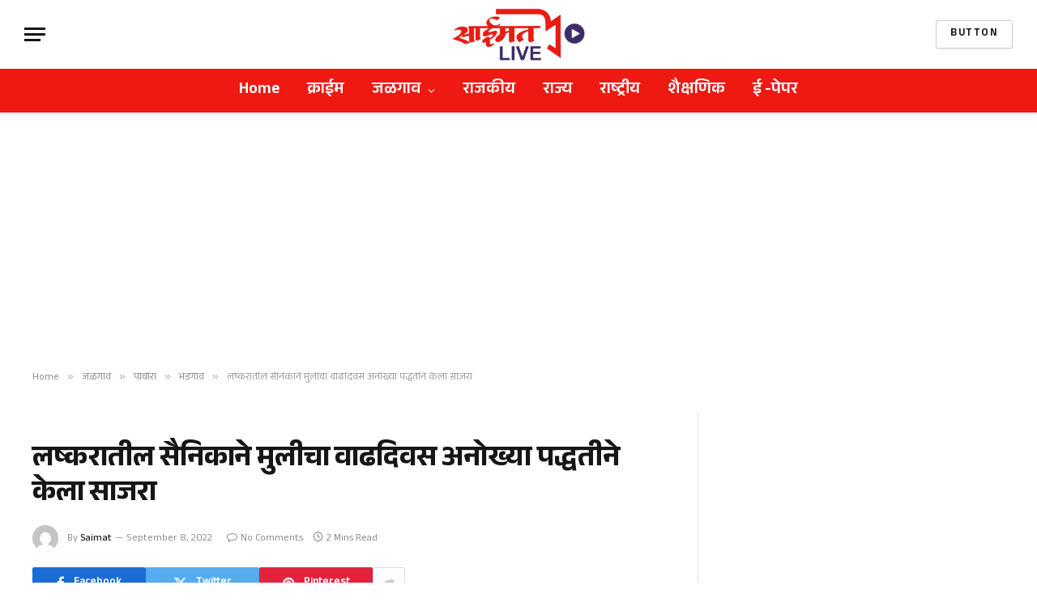

--- FILE ---
content_type: text/html; charset=UTF-8
request_url: https://saimatlive.com/an-army-soldier-celebrated-a-girls-birthday-in-a-unique-way-bhadgaon-saimat-live/
body_size: 21779
content:

<!DOCTYPE html>
<html lang="en-US" prefix="og: https://ogp.me/ns#" class="s-light site-s-light">

<head>

	<meta charset="UTF-8" />
	<meta name="viewport" content="width=device-width, initial-scale=1" />
	
<!-- Search Engine Optimization by Rank Math - https://rankmath.com/ -->
<title>लष्करातील सैनिकाने मुलीचा वाढदिवस अनोख्या पद्धतीने केला साजरा - Saimat Live</title><link rel="preload" as="image" imagesrcset="https://saimatlive.com/wp-content/uploads/2022/09/WhatsApp-Image-2022-09-07-at-3.41.35-PM-1024x683.jpeg 1024w, https://saimatlive.com/wp-content/uploads/2022/09/WhatsApp-Image-2022-09-07-at-3.41.35-PM-300x200.jpeg 300w, https://saimatlive.com/wp-content/uploads/2022/09/WhatsApp-Image-2022-09-07-at-3.41.35-PM-768x512.jpeg 768w, https://saimatlive.com/wp-content/uploads/2022/09/WhatsApp-Image-2022-09-07-at-3.41.35-PM-750x500.jpeg 750w, https://saimatlive.com/wp-content/uploads/2022/09/WhatsApp-Image-2022-09-07-at-3.41.35-PM-1140x760.jpeg 1140w, https://saimatlive.com/wp-content/uploads/2022/09/WhatsApp-Image-2022-09-07-at-3.41.35-PM.jpeg 1296w" imagesizes="(max-width: 788px) 100vw, 788px" /><link rel="preload" as="font" href="https://saimatlive.com/wp-content/themes/smart-mag/css/icons/fonts/ts-icons.woff2?v3.2" type="font/woff2" crossorigin="anonymous" />
<meta name="description" content="साईमत लाईव्ह कजगाव ता भडगाव प्रतीनिधी"/>
<meta name="robots" content="follow, index, max-snippet:-1, max-video-preview:-1, max-image-preview:large"/>
<link rel="canonical" href="https://saimatlive.com/an-army-soldier-celebrated-a-girls-birthday-in-a-unique-way-bhadgaon-saimat-live/" />
<meta property="og:locale" content="en_US" />
<meta property="og:type" content="article" />
<meta property="og:title" content="लष्करातील सैनिकाने मुलीचा वाढदिवस अनोख्या पद्धतीने केला साजरा - Saimat Live" />
<meta property="og:description" content="साईमत लाईव्ह कजगाव ता भडगाव प्रतीनिधी" />
<meta property="og:url" content="https://saimatlive.com/an-army-soldier-celebrated-a-girls-birthday-in-a-unique-way-bhadgaon-saimat-live/" />
<meta property="og:site_name" content="Saimat Live" />
<meta property="article:publisher" content="https://www.facebook.com/saimatlivenews" />
<meta property="article:section" content="भडगाव" />
<meta property="og:image" content="https://saimatlive.com/wp-content/uploads/2022/09/WhatsApp-Image-2022-09-07-at-3.41.35-PM.jpeg" />
<meta property="og:image:secure_url" content="https://saimatlive.com/wp-content/uploads/2022/09/WhatsApp-Image-2022-09-07-at-3.41.35-PM.jpeg" />
<meta property="og:image:width" content="1296" />
<meta property="og:image:height" content="864" />
<meta property="og:image:alt" content="लष्करातील सैनिकाने मुलीचा वाढदिवस अनोख्या पद्धतीने केला साजरा" />
<meta property="og:image:type" content="image/jpeg" />
<meta property="article:published_time" content="2022-09-08T11:08:47+05:30" />
<meta name="twitter:card" content="summary_large_image" />
<meta name="twitter:title" content="लष्करातील सैनिकाने मुलीचा वाढदिवस अनोख्या पद्धतीने केला साजरा - Saimat Live" />
<meta name="twitter:description" content="साईमत लाईव्ह कजगाव ता भडगाव प्रतीनिधी" />
<meta name="twitter:site" content="@saimatlive" />
<meta name="twitter:creator" content="@saimatlive" />
<meta name="twitter:image" content="https://saimatlive.com/wp-content/uploads/2022/09/WhatsApp-Image-2022-09-07-at-3.41.35-PM.jpeg" />
<meta name="twitter:label1" content="Written by" />
<meta name="twitter:data1" content="Saimat" />
<meta name="twitter:label2" content="Time to read" />
<meta name="twitter:data2" content="2 minutes" />
<script type="application/ld+json" class="rank-math-schema">{"@context":"https://schema.org","@graph":[{"@type":"Place","@id":"https://saimatlive.com/#place","address":{"@type":"PostalAddress","streetAddress":"D-87, MIDC, Near Gopal Dall Mill, Jalgaon","addressLocality":"Jalgaon","addressRegion":"Maharashtra","postalCode":"425003","addressCountry":"India"}},{"@type":"Organization","@id":"https://saimatlive.com/#organization","name":"Saimat Live","url":"https://saimatlive.com","sameAs":["https://www.facebook.com/saimatlivenews","https://twitter.com/saimatlive"],"email":"dainiksaimat@gmail.com","address":{"@type":"PostalAddress","streetAddress":"D-87, MIDC, Near Gopal Dall Mill, Jalgaon","addressLocality":"Jalgaon","addressRegion":"Maharashtra","postalCode":"425003","addressCountry":"India"},"logo":{"@type":"ImageObject","@id":"https://saimatlive.com/#logo","url":"https://saimatlive.com/wp-content/uploads/2023/06/Saimat_Mainlogo.jpg","contentUrl":"https://saimatlive.com/wp-content/uploads/2023/06/Saimat_Mainlogo.jpg","caption":"Saimat Live","inLanguage":"en-US","width":"287","height":"118"},"contactPoint":[{"@type":"ContactPoint","telephone":"+91 9420940921","contactType":"customer support"},{"@type":"ContactPoint","telephone":"+91 9096476594","contactType":"sales"}],"location":{"@id":"https://saimatlive.com/#place"}},{"@type":"WebSite","@id":"https://saimatlive.com/#website","url":"https://saimatlive.com","name":"Saimat Live","alternateName":"Saimat","publisher":{"@id":"https://saimatlive.com/#organization"},"inLanguage":"en-US"},{"@type":"ImageObject","@id":"https://saimatlive.com/wp-content/uploads/2022/09/WhatsApp-Image-2022-09-07-at-3.41.35-PM.jpeg","url":"https://saimatlive.com/wp-content/uploads/2022/09/WhatsApp-Image-2022-09-07-at-3.41.35-PM.jpeg","width":"1296","height":"864","inLanguage":"en-US"},{"@type":"WebPage","@id":"https://saimatlive.com/an-army-soldier-celebrated-a-girls-birthday-in-a-unique-way-bhadgaon-saimat-live/#webpage","url":"https://saimatlive.com/an-army-soldier-celebrated-a-girls-birthday-in-a-unique-way-bhadgaon-saimat-live/","name":"\u0932\u0937\u094d\u0915\u0930\u093e\u0924\u0940\u0932 \u0938\u0948\u0928\u093f\u0915\u093e\u0928\u0947 \u092e\u0941\u0932\u0940\u091a\u093e \u0935\u093e\u0922\u0926\u093f\u0935\u0938 \u0905\u0928\u094b\u0916\u094d\u092f\u093e \u092a\u0926\u094d\u0927\u0924\u0940\u0928\u0947 \u0915\u0947\u0932\u093e \u0938\u093e\u091c\u0930\u093e - Saimat Live","datePublished":"2022-09-08T11:08:47+05:30","dateModified":"2022-09-08T11:08:47+05:30","isPartOf":{"@id":"https://saimatlive.com/#website"},"primaryImageOfPage":{"@id":"https://saimatlive.com/wp-content/uploads/2022/09/WhatsApp-Image-2022-09-07-at-3.41.35-PM.jpeg"},"inLanguage":"en-US"},{"@type":"Person","@id":"https://saimatlive.com/author/paresh/","name":"Saimat","url":"https://saimatlive.com/author/paresh/","image":{"@type":"ImageObject","@id":"https://secure.gravatar.com/avatar/8d0c7f867466e145a8961b31b251ad4433018e56d468b751a05059e17dc5d689?s=96&amp;d=mm&amp;r=g","url":"https://secure.gravatar.com/avatar/8d0c7f867466e145a8961b31b251ad4433018e56d468b751a05059e17dc5d689?s=96&amp;d=mm&amp;r=g","caption":"Saimat","inLanguage":"en-US"},"worksFor":{"@id":"https://saimatlive.com/#organization"}},{"@type":"NewsArticle","headline":"\u0932\u0937\u094d\u0915\u0930\u093e\u0924\u0940\u0932 \u0938\u0948\u0928\u093f\u0915\u093e\u0928\u0947 \u092e\u0941\u0932\u0940\u091a\u093e \u0935\u093e\u0922\u0926\u093f\u0935\u0938 \u0905\u0928\u094b\u0916\u094d\u092f\u093e \u092a\u0926\u094d\u0927\u0924\u0940\u0928\u0947 \u0915\u0947\u0932\u093e \u0938\u093e\u091c\u0930\u093e - Saimat Live","datePublished":"2022-09-08T11:08:47+05:30","dateModified":"2022-09-08T11:08:47+05:30","author":{"@id":"https://saimatlive.com/author/paresh/","name":"Saimat"},"publisher":{"@id":"https://saimatlive.com/#organization"},"description":"\u0938\u093e\u0908\u092e\u0924 \u0932\u093e\u0908\u0935\u094d\u0939 \u0915\u091c\u0917\u093e\u0935 \u0924\u093e \u092d\u0921\u0917\u093e\u0935 \u092a\u094d\u0930\u0924\u0940\u0928\u093f\u0927\u0940","name":"\u0932\u0937\u094d\u0915\u0930\u093e\u0924\u0940\u0932 \u0938\u0948\u0928\u093f\u0915\u093e\u0928\u0947 \u092e\u0941\u0932\u0940\u091a\u093e \u0935\u093e\u0922\u0926\u093f\u0935\u0938 \u0905\u0928\u094b\u0916\u094d\u092f\u093e \u092a\u0926\u094d\u0927\u0924\u0940\u0928\u0947 \u0915\u0947\u0932\u093e \u0938\u093e\u091c\u0930\u093e - Saimat Live","@id":"https://saimatlive.com/an-army-soldier-celebrated-a-girls-birthday-in-a-unique-way-bhadgaon-saimat-live/#richSnippet","isPartOf":{"@id":"https://saimatlive.com/an-army-soldier-celebrated-a-girls-birthday-in-a-unique-way-bhadgaon-saimat-live/#webpage"},"image":{"@id":"https://saimatlive.com/wp-content/uploads/2022/09/WhatsApp-Image-2022-09-07-at-3.41.35-PM.jpeg"},"inLanguage":"en-US","mainEntityOfPage":{"@id":"https://saimatlive.com/an-army-soldier-celebrated-a-girls-birthday-in-a-unique-way-bhadgaon-saimat-live/#webpage"}}]}</script>
<!-- /Rank Math WordPress SEO plugin -->

<link rel='dns-prefetch' href='//fonts.googleapis.com' />
<link rel="alternate" type="application/rss+xml" title="Saimat Live &raquo; Feed" href="https://saimatlive.com/feed/" />
<link rel="alternate" type="application/rss+xml" title="Saimat Live &raquo; Comments Feed" href="https://saimatlive.com/comments/feed/" />
<link rel="alternate" type="application/rss+xml" title="Saimat Live &raquo; लष्करातील सैनिकाने मुलीचा वाढदिवस अनोख्या पद्धतीने केला साजरा Comments Feed" href="https://saimatlive.com/an-army-soldier-celebrated-a-girls-birthday-in-a-unique-way-bhadgaon-saimat-live/feed/" />
<link rel="alternate" title="oEmbed (JSON)" type="application/json+oembed" href="https://saimatlive.com/wp-json/oembed/1.0/embed?url=https%3A%2F%2Fsaimatlive.com%2Fan-army-soldier-celebrated-a-girls-birthday-in-a-unique-way-bhadgaon-saimat-live%2F" />
<link rel="alternate" title="oEmbed (XML)" type="text/xml+oembed" href="https://saimatlive.com/wp-json/oembed/1.0/embed?url=https%3A%2F%2Fsaimatlive.com%2Fan-army-soldier-celebrated-a-girls-birthday-in-a-unique-way-bhadgaon-saimat-live%2F&#038;format=xml" />
<style id='wp-img-auto-sizes-contain-inline-css' type='text/css'>
img:is([sizes=auto i],[sizes^="auto," i]){contain-intrinsic-size:3000px 1500px}
/*# sourceURL=wp-img-auto-sizes-contain-inline-css */
</style>

<style id='wp-emoji-styles-inline-css' type='text/css'>

	img.wp-smiley, img.emoji {
		display: inline !important;
		border: none !important;
		box-shadow: none !important;
		height: 1em !important;
		width: 1em !important;
		margin: 0 0.07em !important;
		vertical-align: -0.1em !important;
		background: none !important;
		padding: 0 !important;
	}
/*# sourceURL=wp-emoji-styles-inline-css */
</style>
<link rel='stylesheet' id='wp-block-library-css' href='https://saimatlive.com/wp-includes/css/dist/block-library/style.min.css?ver=6.9' type='text/css' media='all' />
<style id='classic-theme-styles-inline-css' type='text/css'>
/*! This file is auto-generated */
.wp-block-button__link{color:#fff;background-color:#32373c;border-radius:9999px;box-shadow:none;text-decoration:none;padding:calc(.667em + 2px) calc(1.333em + 2px);font-size:1.125em}.wp-block-file__button{background:#32373c;color:#fff;text-decoration:none}
/*# sourceURL=/wp-includes/css/classic-themes.min.css */
</style>
<style id='global-styles-inline-css' type='text/css'>
:root{--wp--preset--aspect-ratio--square: 1;--wp--preset--aspect-ratio--4-3: 4/3;--wp--preset--aspect-ratio--3-4: 3/4;--wp--preset--aspect-ratio--3-2: 3/2;--wp--preset--aspect-ratio--2-3: 2/3;--wp--preset--aspect-ratio--16-9: 16/9;--wp--preset--aspect-ratio--9-16: 9/16;--wp--preset--color--black: #000000;--wp--preset--color--cyan-bluish-gray: #abb8c3;--wp--preset--color--white: #ffffff;--wp--preset--color--pale-pink: #f78da7;--wp--preset--color--vivid-red: #cf2e2e;--wp--preset--color--luminous-vivid-orange: #ff6900;--wp--preset--color--luminous-vivid-amber: #fcb900;--wp--preset--color--light-green-cyan: #7bdcb5;--wp--preset--color--vivid-green-cyan: #00d084;--wp--preset--color--pale-cyan-blue: #8ed1fc;--wp--preset--color--vivid-cyan-blue: #0693e3;--wp--preset--color--vivid-purple: #9b51e0;--wp--preset--gradient--vivid-cyan-blue-to-vivid-purple: linear-gradient(135deg,rgb(6,147,227) 0%,rgb(155,81,224) 100%);--wp--preset--gradient--light-green-cyan-to-vivid-green-cyan: linear-gradient(135deg,rgb(122,220,180) 0%,rgb(0,208,130) 100%);--wp--preset--gradient--luminous-vivid-amber-to-luminous-vivid-orange: linear-gradient(135deg,rgb(252,185,0) 0%,rgb(255,105,0) 100%);--wp--preset--gradient--luminous-vivid-orange-to-vivid-red: linear-gradient(135deg,rgb(255,105,0) 0%,rgb(207,46,46) 100%);--wp--preset--gradient--very-light-gray-to-cyan-bluish-gray: linear-gradient(135deg,rgb(238,238,238) 0%,rgb(169,184,195) 100%);--wp--preset--gradient--cool-to-warm-spectrum: linear-gradient(135deg,rgb(74,234,220) 0%,rgb(151,120,209) 20%,rgb(207,42,186) 40%,rgb(238,44,130) 60%,rgb(251,105,98) 80%,rgb(254,248,76) 100%);--wp--preset--gradient--blush-light-purple: linear-gradient(135deg,rgb(255,206,236) 0%,rgb(152,150,240) 100%);--wp--preset--gradient--blush-bordeaux: linear-gradient(135deg,rgb(254,205,165) 0%,rgb(254,45,45) 50%,rgb(107,0,62) 100%);--wp--preset--gradient--luminous-dusk: linear-gradient(135deg,rgb(255,203,112) 0%,rgb(199,81,192) 50%,rgb(65,88,208) 100%);--wp--preset--gradient--pale-ocean: linear-gradient(135deg,rgb(255,245,203) 0%,rgb(182,227,212) 50%,rgb(51,167,181) 100%);--wp--preset--gradient--electric-grass: linear-gradient(135deg,rgb(202,248,128) 0%,rgb(113,206,126) 100%);--wp--preset--gradient--midnight: linear-gradient(135deg,rgb(2,3,129) 0%,rgb(40,116,252) 100%);--wp--preset--font-size--small: 13px;--wp--preset--font-size--medium: 20px;--wp--preset--font-size--large: 36px;--wp--preset--font-size--x-large: 42px;--wp--preset--spacing--20: 0.44rem;--wp--preset--spacing--30: 0.67rem;--wp--preset--spacing--40: 1rem;--wp--preset--spacing--50: 1.5rem;--wp--preset--spacing--60: 2.25rem;--wp--preset--spacing--70: 3.38rem;--wp--preset--spacing--80: 5.06rem;--wp--preset--shadow--natural: 6px 6px 9px rgba(0, 0, 0, 0.2);--wp--preset--shadow--deep: 12px 12px 50px rgba(0, 0, 0, 0.4);--wp--preset--shadow--sharp: 6px 6px 0px rgba(0, 0, 0, 0.2);--wp--preset--shadow--outlined: 6px 6px 0px -3px rgb(255, 255, 255), 6px 6px rgb(0, 0, 0);--wp--preset--shadow--crisp: 6px 6px 0px rgb(0, 0, 0);}:where(.is-layout-flex){gap: 0.5em;}:where(.is-layout-grid){gap: 0.5em;}body .is-layout-flex{display: flex;}.is-layout-flex{flex-wrap: wrap;align-items: center;}.is-layout-flex > :is(*, div){margin: 0;}body .is-layout-grid{display: grid;}.is-layout-grid > :is(*, div){margin: 0;}:where(.wp-block-columns.is-layout-flex){gap: 2em;}:where(.wp-block-columns.is-layout-grid){gap: 2em;}:where(.wp-block-post-template.is-layout-flex){gap: 1.25em;}:where(.wp-block-post-template.is-layout-grid){gap: 1.25em;}.has-black-color{color: var(--wp--preset--color--black) !important;}.has-cyan-bluish-gray-color{color: var(--wp--preset--color--cyan-bluish-gray) !important;}.has-white-color{color: var(--wp--preset--color--white) !important;}.has-pale-pink-color{color: var(--wp--preset--color--pale-pink) !important;}.has-vivid-red-color{color: var(--wp--preset--color--vivid-red) !important;}.has-luminous-vivid-orange-color{color: var(--wp--preset--color--luminous-vivid-orange) !important;}.has-luminous-vivid-amber-color{color: var(--wp--preset--color--luminous-vivid-amber) !important;}.has-light-green-cyan-color{color: var(--wp--preset--color--light-green-cyan) !important;}.has-vivid-green-cyan-color{color: var(--wp--preset--color--vivid-green-cyan) !important;}.has-pale-cyan-blue-color{color: var(--wp--preset--color--pale-cyan-blue) !important;}.has-vivid-cyan-blue-color{color: var(--wp--preset--color--vivid-cyan-blue) !important;}.has-vivid-purple-color{color: var(--wp--preset--color--vivid-purple) !important;}.has-black-background-color{background-color: var(--wp--preset--color--black) !important;}.has-cyan-bluish-gray-background-color{background-color: var(--wp--preset--color--cyan-bluish-gray) !important;}.has-white-background-color{background-color: var(--wp--preset--color--white) !important;}.has-pale-pink-background-color{background-color: var(--wp--preset--color--pale-pink) !important;}.has-vivid-red-background-color{background-color: var(--wp--preset--color--vivid-red) !important;}.has-luminous-vivid-orange-background-color{background-color: var(--wp--preset--color--luminous-vivid-orange) !important;}.has-luminous-vivid-amber-background-color{background-color: var(--wp--preset--color--luminous-vivid-amber) !important;}.has-light-green-cyan-background-color{background-color: var(--wp--preset--color--light-green-cyan) !important;}.has-vivid-green-cyan-background-color{background-color: var(--wp--preset--color--vivid-green-cyan) !important;}.has-pale-cyan-blue-background-color{background-color: var(--wp--preset--color--pale-cyan-blue) !important;}.has-vivid-cyan-blue-background-color{background-color: var(--wp--preset--color--vivid-cyan-blue) !important;}.has-vivid-purple-background-color{background-color: var(--wp--preset--color--vivid-purple) !important;}.has-black-border-color{border-color: var(--wp--preset--color--black) !important;}.has-cyan-bluish-gray-border-color{border-color: var(--wp--preset--color--cyan-bluish-gray) !important;}.has-white-border-color{border-color: var(--wp--preset--color--white) !important;}.has-pale-pink-border-color{border-color: var(--wp--preset--color--pale-pink) !important;}.has-vivid-red-border-color{border-color: var(--wp--preset--color--vivid-red) !important;}.has-luminous-vivid-orange-border-color{border-color: var(--wp--preset--color--luminous-vivid-orange) !important;}.has-luminous-vivid-amber-border-color{border-color: var(--wp--preset--color--luminous-vivid-amber) !important;}.has-light-green-cyan-border-color{border-color: var(--wp--preset--color--light-green-cyan) !important;}.has-vivid-green-cyan-border-color{border-color: var(--wp--preset--color--vivid-green-cyan) !important;}.has-pale-cyan-blue-border-color{border-color: var(--wp--preset--color--pale-cyan-blue) !important;}.has-vivid-cyan-blue-border-color{border-color: var(--wp--preset--color--vivid-cyan-blue) !important;}.has-vivid-purple-border-color{border-color: var(--wp--preset--color--vivid-purple) !important;}.has-vivid-cyan-blue-to-vivid-purple-gradient-background{background: var(--wp--preset--gradient--vivid-cyan-blue-to-vivid-purple) !important;}.has-light-green-cyan-to-vivid-green-cyan-gradient-background{background: var(--wp--preset--gradient--light-green-cyan-to-vivid-green-cyan) !important;}.has-luminous-vivid-amber-to-luminous-vivid-orange-gradient-background{background: var(--wp--preset--gradient--luminous-vivid-amber-to-luminous-vivid-orange) !important;}.has-luminous-vivid-orange-to-vivid-red-gradient-background{background: var(--wp--preset--gradient--luminous-vivid-orange-to-vivid-red) !important;}.has-very-light-gray-to-cyan-bluish-gray-gradient-background{background: var(--wp--preset--gradient--very-light-gray-to-cyan-bluish-gray) !important;}.has-cool-to-warm-spectrum-gradient-background{background: var(--wp--preset--gradient--cool-to-warm-spectrum) !important;}.has-blush-light-purple-gradient-background{background: var(--wp--preset--gradient--blush-light-purple) !important;}.has-blush-bordeaux-gradient-background{background: var(--wp--preset--gradient--blush-bordeaux) !important;}.has-luminous-dusk-gradient-background{background: var(--wp--preset--gradient--luminous-dusk) !important;}.has-pale-ocean-gradient-background{background: var(--wp--preset--gradient--pale-ocean) !important;}.has-electric-grass-gradient-background{background: var(--wp--preset--gradient--electric-grass) !important;}.has-midnight-gradient-background{background: var(--wp--preset--gradient--midnight) !important;}.has-small-font-size{font-size: var(--wp--preset--font-size--small) !important;}.has-medium-font-size{font-size: var(--wp--preset--font-size--medium) !important;}.has-large-font-size{font-size: var(--wp--preset--font-size--large) !important;}.has-x-large-font-size{font-size: var(--wp--preset--font-size--x-large) !important;}
:where(.wp-block-post-template.is-layout-flex){gap: 1.25em;}:where(.wp-block-post-template.is-layout-grid){gap: 1.25em;}
:where(.wp-block-term-template.is-layout-flex){gap: 1.25em;}:where(.wp-block-term-template.is-layout-grid){gap: 1.25em;}
:where(.wp-block-columns.is-layout-flex){gap: 2em;}:where(.wp-block-columns.is-layout-grid){gap: 2em;}
:root :where(.wp-block-pullquote){font-size: 1.5em;line-height: 1.6;}
/*# sourceURL=global-styles-inline-css */
</style>
<link rel='stylesheet' id='smartmag-core-css' href='https://saimatlive.com/wp-content/themes/smart-mag/style.css?ver=10.3.2' type='text/css' media='all' />
<style id='smartmag-core-inline-css' type='text/css'>
:root { --c-main: #ffffff;
--c-main-rgb: 255,255,255;
--text-font: "Anek Devanagari", system-ui, -apple-system, "Segoe UI", Arial, sans-serif;
--body-font: "Anek Devanagari", system-ui, -apple-system, "Segoe UI", Arial, sans-serif;
--ui-font: "Anek Devanagari", system-ui, -apple-system, "Segoe UI", Arial, sans-serif;
--title-font: "Anek Devanagari", system-ui, -apple-system, "Segoe UI", Arial, sans-serif;
--h-font: "Anek Devanagari", system-ui, -apple-system, "Segoe UI", Arial, sans-serif;
--tertiary-font: "Anek Devanagari", system-ui, -apple-system, "Segoe UI", Arial, sans-serif; }
.smart-head-main { --c-shadow: rgba(0,0,0,0.05); }
.smart-head-main .smart-head-top { --head-h: 36px; background-color: var(--c-main); }
.smart-head-main .smart-head-mid { --head-h: 85px; }
.smart-head-main .smart-head-bot { background-color: #ef1912; border-top-width: 0px; }
.navigation-main .menu > li > a { font-size: 20px; }
.s-light .navigation-main { --c-nav: #ffffff; }
.s-light .navigation { --c-nav-blip: #ffffff; }
.s-dark .navigation-small { --c-nav: rgba(255,255,255,0.92); --c-nav-hov: #fff; }
.smart-head-main .spc-social { --c-spc-social: #fff; --c-spc-social-hov: #f2f2f2; }
.smart-head-main .search-icon:hover { color: #f2f2f2; }
.smart-head-main .scheme-switcher a:hover { color: #f2f2f2; }
@media (min-width: 941px) and (max-width: 1200px) { .navigation-main .menu > li > a { font-size: calc(10px + (20px - 10px) * .7); } }


/*# sourceURL=smartmag-core-inline-css */
</style>
<link rel='stylesheet' id='smartmag-magnific-popup-css' href='https://saimatlive.com/wp-content/themes/smart-mag/css/lightbox.css?ver=10.3.2' type='text/css' media='all' />
<link rel='stylesheet' id='smartmag-icons-css' href='https://saimatlive.com/wp-content/themes/smart-mag/css/icons/icons.css?ver=10.3.2' type='text/css' media='all' />
<link rel='stylesheet' id='smartmag-gfonts-custom-css' href='https://fonts.googleapis.com/css?family=Anek+Devanagari%3A400%2C500%2C600%2C700' type='text/css' media='all' />
<script type="text/javascript" id="smartmag-lazy-inline-js-after">
/* <![CDATA[ */
/**
 * @copyright ThemeSphere
 * @preserve
 */
var BunyadLazy={};BunyadLazy.load=function(){function a(e,n){var t={};e.dataset.bgset&&e.dataset.sizes?(t.sizes=e.dataset.sizes,t.srcset=e.dataset.bgset):t.src=e.dataset.bgsrc,function(t){var a=t.dataset.ratio;if(0<a){const e=t.parentElement;if(e.classList.contains("media-ratio")){const n=e.style;n.getPropertyValue("--a-ratio")||(n.paddingBottom=100/a+"%")}}}(e);var a,o=document.createElement("img");for(a in o.onload=function(){var t="url('"+(o.currentSrc||o.src)+"')",a=e.style;a.backgroundImage!==t&&requestAnimationFrame(()=>{a.backgroundImage=t,n&&n()}),o.onload=null,o.onerror=null,o=null},o.onerror=o.onload,t)o.setAttribute(a,t[a]);o&&o.complete&&0<o.naturalWidth&&o.onload&&o.onload()}function e(t){t.dataset.loaded||a(t,()=>{document.dispatchEvent(new Event("lazyloaded")),t.dataset.loaded=1})}function n(t){"complete"===document.readyState?t():window.addEventListener("load",t)}return{initEarly:function(){var t,a=()=>{document.querySelectorAll(".img.bg-cover:not(.lazyload)").forEach(e)};"complete"!==document.readyState?(t=setInterval(a,150),n(()=>{a(),clearInterval(t)})):a()},callOnLoad:n,initBgImages:function(t){t&&n(()=>{document.querySelectorAll(".img.bg-cover").forEach(e)})},bgLoad:a}}(),BunyadLazy.load.initEarly();
//# sourceURL=smartmag-lazy-inline-js-after
/* ]]> */
</script>
<script type="text/javascript" src="https://saimatlive.com/wp-includes/js/jquery/jquery.min.js?ver=3.7.1" id="jquery-core-js"></script>
<script type="text/javascript" src="https://saimatlive.com/wp-includes/js/jquery/jquery-migrate.min.js?ver=3.4.1" id="jquery-migrate-js"></script>
<link rel="https://api.w.org/" href="https://saimatlive.com/wp-json/" /><link rel="alternate" title="JSON" type="application/json" href="https://saimatlive.com/wp-json/wp/v2/posts/21285" /><link rel="EditURI" type="application/rsd+xml" title="RSD" href="https://saimatlive.com/xmlrpc.php?rsd" />
<meta name="generator" content="WordPress 6.9" />
<link rel='shortlink' href='https://saimatlive.com/?p=21285' />
<script async src="https://pagead2.googlesyndication.com/pagead/js/adsbygoogle.js?client=ca-pub-6781542840291143"
     crossorigin="anonymous"></script>
		<script>
		var BunyadSchemeKey = 'bunyad-scheme';
		(() => {
			const d = document.documentElement;
			const c = d.classList;
			var scheme = localStorage.getItem(BunyadSchemeKey);
			
			if (scheme) {
				d.dataset.origClass = c;
				scheme === 'dark' ? c.remove('s-light', 'site-s-light') : c.remove('s-dark', 'site-s-dark');
				c.add('site-s-' + scheme, 's-' + scheme);
			}
		})();
		</script>
		<meta name="generator" content="Elementor 3.33.4; features: additional_custom_breakpoints; settings: css_print_method-external, google_font-enabled, font_display-auto">
			<style>
				.e-con.e-parent:nth-of-type(n+4):not(.e-lazyloaded):not(.e-no-lazyload),
				.e-con.e-parent:nth-of-type(n+4):not(.e-lazyloaded):not(.e-no-lazyload) * {
					background-image: none !important;
				}
				@media screen and (max-height: 1024px) {
					.e-con.e-parent:nth-of-type(n+3):not(.e-lazyloaded):not(.e-no-lazyload),
					.e-con.e-parent:nth-of-type(n+3):not(.e-lazyloaded):not(.e-no-lazyload) * {
						background-image: none !important;
					}
				}
				@media screen and (max-height: 640px) {
					.e-con.e-parent:nth-of-type(n+2):not(.e-lazyloaded):not(.e-no-lazyload),
					.e-con.e-parent:nth-of-type(n+2):not(.e-lazyloaded):not(.e-no-lazyload) * {
						background-image: none !important;
					}
				}
			</style>
			<link rel="icon" href="https://saimatlive.com/wp-content/uploads/2023/06/cropped-fevicon-32x32.png" sizes="32x32" />
<link rel="icon" href="https://saimatlive.com/wp-content/uploads/2023/06/cropped-fevicon-192x192.png" sizes="192x192" />
<link rel="apple-touch-icon" href="https://saimatlive.com/wp-content/uploads/2023/06/cropped-fevicon-180x180.png" />
<meta name="msapplication-TileImage" content="https://saimatlive.com/wp-content/uploads/2023/06/cropped-fevicon-270x270.png" />


</head>

<body data-rsssl=1 class="wp-singular post-template-default single single-post postid-21285 single-format-standard wp-theme-smart-mag right-sidebar post-layout-modern post-cat-136 has-lb has-lb-sm ts-img-hov-fade has-sb-sep layout-normal elementor-default elementor-kit-54432">



<div class="main-wrap">

	
<div class="off-canvas-backdrop"></div>
<div class="mobile-menu-container off-canvas hide-menu-lg" id="off-canvas">

	<div class="off-canvas-head">
		<a href="#" class="close">
			<span class="visuallyhidden">Close Menu</span>
			<i class="tsi tsi-times"></i>
		</a>

		<div class="ts-logo">
			<img class="logo-mobile logo-image" src="https://saimatlive.com/wp-content/uploads/2024/07/saimatlive-logo-2x.png" width="252" height="100" alt="Saimat Live"/>		</div>
	</div>

	<div class="off-canvas-content">

					<ul class="mobile-menu"></ul>
		
		
		
		<div class="spc-social-block spc-social spc-social-b smart-head-social">
		
			
				<a href="#" class="link service s-facebook" target="_blank" rel="nofollow noopener">
					<i class="icon tsi tsi-facebook"></i>					<span class="visuallyhidden">Facebook</span>
				</a>
									
			
				<a href="#" class="link service s-twitter" target="_blank" rel="nofollow noopener">
					<i class="icon tsi tsi-twitter"></i>					<span class="visuallyhidden">X (Twitter)</span>
				</a>
									
			
				<a href="#" class="link service s-instagram" target="_blank" rel="nofollow noopener">
					<i class="icon tsi tsi-instagram"></i>					<span class="visuallyhidden">Instagram</span>
				</a>
									
			
		</div>

		
	</div>

</div>
<div class="smart-head smart-head-a smart-head-main" id="smart-head" data-sticky="auto" data-sticky-type="smart" data-sticky-full>
	
	<div class="smart-head-row smart-head-mid smart-head-row-3 is-light smart-head-row-full">

		<div class="inner full">

							
				<div class="items items-left ">
				
<button class="offcanvas-toggle has-icon" type="button" aria-label="Menu">
	<span class="hamburger-icon hamburger-icon-a">
		<span class="inner"></span>
	</span>
</button>				</div>

							
				<div class="items items-center ">
					<a href="https://saimatlive.com/" title="Saimat Live" rel="home" class="logo-link ts-logo logo-is-image">
		<span>
			
				
					<img src="https://saimatlive.com/wp-content/uploads/2024/07/saimatlive-logo-1x.png" class="logo-image" alt="Saimat Live" srcset="https://saimatlive.com/wp-content/uploads/2024/07/saimatlive-logo-1x.png ,https://saimatlive.com/wp-content/uploads/2024/07/saimatlive-logo-2x.png 2x" width="251" height="100"/>
									 
					</span>
	</a>				</div>

							
				<div class="items items-right ">
				
	<a href="#" class="ts-button ts-button-alt ts-button1">
		Button	</a>
				</div>

						
		</div>
	</div>

	
	<div class="smart-head-row smart-head-bot smart-head-row-3 is-light has-center-nav smart-head-row-full">

		<div class="inner full">

							
				<div class="items items-left empty">
								</div>

							
				<div class="items items-center ">
					<div class="nav-wrap">
		<nav class="navigation navigation-main nav-hov-b">
			<ul id="menu-menu" class="menu"><li id="menu-item-49" class="menu-item menu-item-type-custom menu-item-object-custom menu-item-home menu-item-49"><a href="https://saimatlive.com/">Home</a></li>
<li id="menu-item-42" class="menu-item menu-item-type-taxonomy menu-item-object-category menu-cat-3 menu-item-42"><a href="https://saimatlive.com/category/crime/">क्राईम</a></li>
<li id="menu-item-43" class="menu-item menu-item-type-taxonomy menu-item-object-category current-post-ancestor menu-item-has-children menu-cat-2 menu-item-43"><a href="https://saimatlive.com/category/jalgaon/">जळगाव</a>
<ul class="sub-menu">
	<li id="menu-item-6340" class="menu-item menu-item-type-taxonomy menu-item-object-category menu-cat-12 menu-item-6340"><a href="https://saimatlive.com/category/jalgaon/amalner/">अमळनेर</a></li>
	<li id="menu-item-6341" class="menu-item menu-item-type-taxonomy menu-item-object-category menu-cat-19 menu-item-6341"><a href="https://saimatlive.com/category/jalgaon/erandole/">एरंडोल</a></li>
	<li id="menu-item-6342" class="menu-item menu-item-type-taxonomy menu-item-object-category menu-cat-46 menu-item-6342"><a href="https://saimatlive.com/category/jalgaon/kasoda/">कासोदा</a></li>
	<li id="menu-item-6343" class="menu-item menu-item-type-taxonomy menu-item-object-category menu-cat-24 menu-item-6343"><a href="https://saimatlive.com/category/jalgaon/chalisgaon/">चाळीसगाव</a></li>
	<li id="menu-item-6344" class="menu-item menu-item-type-taxonomy menu-item-object-category menu-cat-11 menu-item-6344"><a href="https://saimatlive.com/category/jalgaon/chopda/">चोपडा</a></li>
	<li id="menu-item-6346" class="menu-item menu-item-type-taxonomy menu-item-object-category menu-cat-21 menu-item-6346"><a href="https://saimatlive.com/category/jalgaon/dharangaon/">धरणगाव</a></li>
	<li id="menu-item-6345" class="menu-item menu-item-type-taxonomy menu-item-object-category menu-cat-22 menu-item-6345"><a href="https://saimatlive.com/category/jalgaon/jamner/">जामनेर</a></li>
	<li id="menu-item-6347" class="menu-item menu-item-type-taxonomy menu-item-object-category menu-cat-35 menu-item-6347"><a href="https://saimatlive.com/category/jalgaon/dhanora/">धानोरा</a></li>
	<li id="menu-item-6349" class="menu-item menu-item-type-taxonomy menu-item-object-category menu-cat-45 menu-item-6349"><a href="https://saimatlive.com/category/jalgaon/parola/">पारोळा</a></li>
	<li id="menu-item-6350" class="menu-item menu-item-type-taxonomy menu-item-object-category menu-cat-20 menu-item-6350"><a href="https://saimatlive.com/category/jalgaon/faizpur/">फैजपूर</a></li>
	<li id="menu-item-6348" class="menu-item menu-item-type-taxonomy menu-item-object-category current-post-ancestor menu-cat-13 menu-item-6348"><a href="https://saimatlive.com/category/jalgaon/pachora/">पाचोरा</a></li>
	<li id="menu-item-6353" class="menu-item menu-item-type-taxonomy menu-item-object-category menu-cat-18 menu-item-6353"><a href="https://saimatlive.com/category/jalgaon/muktainagar/">मुक्ताईनगर</a></li>
	<li id="menu-item-6352" class="menu-item menu-item-type-taxonomy menu-item-object-category menu-cat-10 menu-item-6352"><a href="https://saimatlive.com/category/jalgaon/bhusawal/">भुसावळ</a></li>
	<li id="menu-item-6351" class="menu-item menu-item-type-taxonomy menu-item-object-category menu-cat-27 menu-item-6351"><a href="https://saimatlive.com/category/jalgaon/bodwad/">बोदवड</a></li>
	<li id="menu-item-6354" class="menu-item menu-item-type-taxonomy menu-item-object-category menu-cat-33 menu-item-6354"><a href="https://saimatlive.com/category/jalgaon/yawal/">यावल</a></li>
	<li id="menu-item-6355" class="menu-item menu-item-type-taxonomy menu-item-object-category menu-cat-14 menu-item-6355"><a href="https://saimatlive.com/category/jalgaon/raver/">रावेर</a></li>
	<li id="menu-item-6356" class="menu-item menu-item-type-taxonomy menu-item-object-category menu-cat-49 menu-item-6356"><a href="https://saimatlive.com/category/jalgaon/varangaon/">वरणगाव</a></li>
	<li id="menu-item-6357" class="menu-item menu-item-type-taxonomy menu-item-object-category menu-cat-36 menu-item-6357"><a href="https://saimatlive.com/category/jalgaon/shendurni/">शेंदुर्णी</a></li>
</ul>
</li>
<li id="menu-item-44" class="menu-item menu-item-type-taxonomy menu-item-object-category menu-cat-4 menu-item-44"><a href="https://saimatlive.com/category/political/">राजकीय</a></li>
<li id="menu-item-45" class="menu-item menu-item-type-taxonomy menu-item-object-category menu-cat-6 menu-item-45"><a href="https://saimatlive.com/category/state/">राज्य</a></li>
<li id="menu-item-46" class="menu-item menu-item-type-taxonomy menu-item-object-category menu-cat-5 menu-item-46"><a href="https://saimatlive.com/category/national/">राष्ट्रीय</a></li>
<li id="menu-item-47" class="menu-item menu-item-type-taxonomy menu-item-object-category menu-cat-7 menu-item-47"><a href="https://saimatlive.com/category/shaikshanik/">शैक्षणिक</a></li>
<li id="menu-item-22997" class="menu-item menu-item-type-custom menu-item-object-custom menu-item-22997"><a target="_blank" href="http://epapersaimat.com/">ई -पेपर</a></li>
</ul>		</nav>
	</div>
				</div>

							
				<div class="items items-right empty">
								</div>

						
		</div>
	</div>

	</div>
<div class="smart-head smart-head-a smart-head-mobile" id="smart-head-mobile" data-sticky="mid" data-sticky-type="smart" data-sticky-full>
	
	<div class="smart-head-row smart-head-mid smart-head-row-3 is-light smart-head-row-full">

		<div class="inner wrap">

							
				<div class="items items-left ">
				
<button class="offcanvas-toggle has-icon" type="button" aria-label="Menu">
	<span class="hamburger-icon hamburger-icon-a">
		<span class="inner"></span>
	</span>
</button>				</div>

							
				<div class="items items-center ">
					<a href="https://saimatlive.com/" title="Saimat Live" rel="home" class="logo-link ts-logo logo-is-image">
		<span>
			
									<img class="logo-mobile logo-image" src="https://saimatlive.com/wp-content/uploads/2024/07/saimatlive-logo-2x.png" width="252" height="100" alt="Saimat Live"/>									 
					</span>
	</a>				</div>

							
				<div class="items items-right ">
				
<div class="scheme-switcher has-icon-only">
	<a href="#" class="toggle is-icon toggle-dark" title="Switch to Dark Design - easier on eyes.">
		<i class="icon tsi tsi-moon"></i>
	</a>
	<a href="#" class="toggle is-icon toggle-light" title="Switch to Light Design.">
		<i class="icon tsi tsi-bright"></i>
	</a>
</div>

	<a href="#" class="search-icon has-icon-only is-icon" title="Search">
		<i class="tsi tsi-search"></i>
	</a>

				</div>

						
		</div>
	</div>

	</div>
<nav class="breadcrumbs is-full-width breadcrumbs-a" id="breadcrumb"><div class="inner ts-contain "><span><a href="https://saimatlive.com/"><span>Home</span></a></span><span class="delim">&raquo;</span><span><a href="https://saimatlive.com/category/jalgaon/"><span>जळगाव</span></a></span><span class="delim">&raquo;</span><span><a href="https://saimatlive.com/category/jalgaon/pachora/"><span>पाचोरा</span></a></span><span class="delim">&raquo;</span><span><a href="https://saimatlive.com/category/jalgaon/pachora/bhadgaon/"><span>भडगाव</span></a></span><span class="delim">&raquo;</span><span class="current">लष्करातील सैनिकाने मुलीचा वाढदिवस अनोख्या पद्धतीने केला साजरा</span></div></nav>
<div class="main ts-contain cf right-sidebar">
	
		

<div class="ts-row">
	<div class="col-8 main-content s-post-contain">

					<div class="the-post-header s-head-modern s-head-modern-a">
	<div class="post-meta post-meta-a post-meta-left post-meta-single has-below"><div class="post-meta-items meta-above"><span class="meta-item cat-labels">
						
						<a href="https://saimatlive.com/category/jalgaon/pachora/bhadgaon/" class="category term-color-136" rel="category">भडगाव</a>
					</span>
					</div><h1 class="is-title post-title">लष्करातील सैनिकाने मुलीचा वाढदिवस अनोख्या पद्धतीने केला साजरा</h1><div class="post-meta-items meta-below has-author-img"><span class="meta-item post-author has-img"><img alt='Saimat' src='https://secure.gravatar.com/avatar/8d0c7f867466e145a8961b31b251ad4433018e56d468b751a05059e17dc5d689?s=32&#038;d=mm&#038;r=g' srcset='https://secure.gravatar.com/avatar/8d0c7f867466e145a8961b31b251ad4433018e56d468b751a05059e17dc5d689?s=64&#038;d=mm&#038;r=g 2x' class='avatar avatar-32 photo' height='32' width='32' decoding='async'/><span class="by">By</span> <a href="https://saimatlive.com/author/paresh/" title="Posts by Saimat" rel="author">Saimat</a></span><span class="meta-item has-next-icon date"><time class="post-date" datetime="2022-09-08T11:08:47+05:30">September 8, 2022</time></span><span class="has-next-icon meta-item comments has-icon"><a href="https://saimatlive.com/an-army-soldier-celebrated-a-girls-birthday-in-a-unique-way-bhadgaon-saimat-live/#respond"><i class="tsi tsi-comment-o"></i>No Comments</a></span><span class="meta-item read-time has-icon"><i class="tsi tsi-clock"></i>2 Mins Read</span></div></div>
	<div class="post-share post-share-b spc-social-colors  post-share-b1">

				
		
				
			<a href="https://www.facebook.com/sharer.php?u=https%3A%2F%2Fsaimatlive.com%2Fan-army-soldier-celebrated-a-girls-birthday-in-a-unique-way-bhadgaon-saimat-live%2F" class="cf service s-facebook service-lg" 
				title="Share on Facebook" target="_blank" rel="nofollow noopener">
				<i class="tsi tsi-facebook"></i>
				<span class="label">Facebook</span>
							</a>
				
				
			<a href="https://twitter.com/intent/tweet?url=https%3A%2F%2Fsaimatlive.com%2Fan-army-soldier-celebrated-a-girls-birthday-in-a-unique-way-bhadgaon-saimat-live%2F&#038;text=%E0%A4%B2%E0%A4%B7%E0%A5%8D%E0%A4%95%E0%A4%B0%E0%A4%BE%E0%A4%A4%E0%A5%80%E0%A4%B2%20%E0%A4%B8%E0%A5%88%E0%A4%A8%E0%A4%BF%E0%A4%95%E0%A4%BE%E0%A4%A8%E0%A5%87%20%E0%A4%AE%E0%A5%81%E0%A4%B2%E0%A5%80%E0%A4%9A%E0%A4%BE%20%E0%A4%B5%E0%A4%BE%E0%A4%A2%E0%A4%A6%E0%A4%BF%E0%A4%B5%E0%A4%B8%20%E0%A4%85%E0%A4%A8%E0%A5%8B%E0%A4%96%E0%A5%8D%E0%A4%AF%E0%A4%BE%20%E0%A4%AA%E0%A4%A6%E0%A5%8D%E0%A4%A7%E0%A4%A4%E0%A5%80%E0%A4%A8%E0%A5%87%20%E0%A4%95%E0%A5%87%E0%A4%B2%E0%A4%BE%20%E0%A4%B8%E0%A4%BE%E0%A4%9C%E0%A4%B0%E0%A4%BE" class="cf service s-twitter service-lg" 
				title="Share on X (Twitter)" target="_blank" rel="nofollow noopener">
				<i class="tsi tsi-twitter"></i>
				<span class="label">Twitter</span>
							</a>
				
				
			<a href="https://pinterest.com/pin/create/button/?url=https%3A%2F%2Fsaimatlive.com%2Fan-army-soldier-celebrated-a-girls-birthday-in-a-unique-way-bhadgaon-saimat-live%2F&#038;media=https%3A%2F%2Fsaimatlive.com%2Fwp-content%2Fuploads%2F2022%2F09%2FWhatsApp-Image-2022-09-07-at-3.41.35-PM.jpeg&#038;description=%E0%A4%B2%E0%A4%B7%E0%A5%8D%E0%A4%95%E0%A4%B0%E0%A4%BE%E0%A4%A4%E0%A5%80%E0%A4%B2%20%E0%A4%B8%E0%A5%88%E0%A4%A8%E0%A4%BF%E0%A4%95%E0%A4%BE%E0%A4%A8%E0%A5%87%20%E0%A4%AE%E0%A5%81%E0%A4%B2%E0%A5%80%E0%A4%9A%E0%A4%BE%20%E0%A4%B5%E0%A4%BE%E0%A4%A2%E0%A4%A6%E0%A4%BF%E0%A4%B5%E0%A4%B8%20%E0%A4%85%E0%A4%A8%E0%A5%8B%E0%A4%96%E0%A5%8D%E0%A4%AF%E0%A4%BE%20%E0%A4%AA%E0%A4%A6%E0%A5%8D%E0%A4%A7%E0%A4%A4%E0%A5%80%E0%A4%A8%E0%A5%87%20%E0%A4%95%E0%A5%87%E0%A4%B2%E0%A4%BE%20%E0%A4%B8%E0%A4%BE%E0%A4%9C%E0%A4%B0%E0%A4%BE" class="cf service s-pinterest service-lg" 
				title="Share on Pinterest" target="_blank" rel="nofollow noopener">
				<i class="tsi tsi-pinterest"></i>
				<span class="label">Pinterest</span>
							</a>
				
				
			<a href="https://www.linkedin.com/shareArticle?mini=true&#038;url=https%3A%2F%2Fsaimatlive.com%2Fan-army-soldier-celebrated-a-girls-birthday-in-a-unique-way-bhadgaon-saimat-live%2F" class="cf service s-linkedin service-sm" 
				title="Share on LinkedIn" target="_blank" rel="nofollow noopener">
				<i class="tsi tsi-linkedin"></i>
				<span class="label">LinkedIn</span>
							</a>
				
				
			<a href="https://www.tumblr.com/share/link?url=https%3A%2F%2Fsaimatlive.com%2Fan-army-soldier-celebrated-a-girls-birthday-in-a-unique-way-bhadgaon-saimat-live%2F&#038;name=%E0%A4%B2%E0%A4%B7%E0%A5%8D%E0%A4%95%E0%A4%B0%E0%A4%BE%E0%A4%A4%E0%A5%80%E0%A4%B2%20%E0%A4%B8%E0%A5%88%E0%A4%A8%E0%A4%BF%E0%A4%95%E0%A4%BE%E0%A4%A8%E0%A5%87%20%E0%A4%AE%E0%A5%81%E0%A4%B2%E0%A5%80%E0%A4%9A%E0%A4%BE%20%E0%A4%B5%E0%A4%BE%E0%A4%A2%E0%A4%A6%E0%A4%BF%E0%A4%B5%E0%A4%B8%20%E0%A4%85%E0%A4%A8%E0%A5%8B%E0%A4%96%E0%A5%8D%E0%A4%AF%E0%A4%BE%20%E0%A4%AA%E0%A4%A6%E0%A5%8D%E0%A4%A7%E0%A4%A4%E0%A5%80%E0%A4%A8%E0%A5%87%20%E0%A4%95%E0%A5%87%E0%A4%B2%E0%A4%BE%20%E0%A4%B8%E0%A4%BE%E0%A4%9C%E0%A4%B0%E0%A4%BE" class="cf service s-tumblr service-sm" 
				title="Share on Tumblr" target="_blank" rel="nofollow noopener">
				<i class="tsi tsi-tumblr"></i>
				<span class="label">Tumblr</span>
							</a>
				
				
			<a href="mailto:?subject=%E0%A4%B2%E0%A4%B7%E0%A5%8D%E0%A4%95%E0%A4%B0%E0%A4%BE%E0%A4%A4%E0%A5%80%E0%A4%B2%20%E0%A4%B8%E0%A5%88%E0%A4%A8%E0%A4%BF%E0%A4%95%E0%A4%BE%E0%A4%A8%E0%A5%87%20%E0%A4%AE%E0%A5%81%E0%A4%B2%E0%A5%80%E0%A4%9A%E0%A4%BE%20%E0%A4%B5%E0%A4%BE%E0%A4%A2%E0%A4%A6%E0%A4%BF%E0%A4%B5%E0%A4%B8%20%E0%A4%85%E0%A4%A8%E0%A5%8B%E0%A4%96%E0%A5%8D%E0%A4%AF%E0%A4%BE%20%E0%A4%AA%E0%A4%A6%E0%A5%8D%E0%A4%A7%E0%A4%A4%E0%A5%80%E0%A4%A8%E0%A5%87%20%E0%A4%95%E0%A5%87%E0%A4%B2%E0%A4%BE%20%E0%A4%B8%E0%A4%BE%E0%A4%9C%E0%A4%B0%E0%A4%BE&#038;body=https%3A%2F%2Fsaimatlive.com%2Fan-army-soldier-celebrated-a-girls-birthday-in-a-unique-way-bhadgaon-saimat-live%2F" class="cf service s-email service-sm" 
				title="Share via Email" target="_blank" rel="nofollow noopener">
				<i class="tsi tsi-envelope-o"></i>
				<span class="label">Email</span>
							</a>
				
		
				
					<a href="#" class="show-more" title="Show More Social Sharing"><i class="tsi tsi-share"></i></a>
		
				
	</div>

	
	
</div>		
					<div class="single-featured">	
	<div class="featured">
				
			<a href="https://saimatlive.com/wp-content/uploads/2022/09/WhatsApp-Image-2022-09-07-at-3.41.35-PM.jpeg" class="image-link media-ratio ar-bunyad-main" title="लष्करातील सैनिकाने मुलीचा वाढदिवस अनोख्या पद्धतीने केला साजरा"><img fetchpriority="high" width="788" height="515" src="https://saimatlive.com/wp-content/uploads/2022/09/WhatsApp-Image-2022-09-07-at-3.41.35-PM-1024x683.jpeg" class="attachment-bunyad-main size-bunyad-main no-lazy skip-lazy wp-post-image" alt="" sizes="(max-width: 788px) 100vw, 788px" title="लष्करातील सैनिकाने मुलीचा वाढदिवस अनोख्या पद्धतीने केला साजरा" decoding="async" srcset="https://saimatlive.com/wp-content/uploads/2022/09/WhatsApp-Image-2022-09-07-at-3.41.35-PM-1024x683.jpeg 1024w, https://saimatlive.com/wp-content/uploads/2022/09/WhatsApp-Image-2022-09-07-at-3.41.35-PM-300x200.jpeg 300w, https://saimatlive.com/wp-content/uploads/2022/09/WhatsApp-Image-2022-09-07-at-3.41.35-PM-768x512.jpeg 768w, https://saimatlive.com/wp-content/uploads/2022/09/WhatsApp-Image-2022-09-07-at-3.41.35-PM-750x500.jpeg 750w, https://saimatlive.com/wp-content/uploads/2022/09/WhatsApp-Image-2022-09-07-at-3.41.35-PM-1140x760.jpeg 1140w, https://saimatlive.com/wp-content/uploads/2022/09/WhatsApp-Image-2022-09-07-at-3.41.35-PM.jpeg 1296w" /></a>		
						
			</div>

	</div>
		
		<div class="the-post s-post-modern">

			<article id="post-21285" class="post-21285 post type-post status-publish format-standard has-post-thumbnail category-bhadgaon">
				
<div class="post-content-wrap has-share-float">
						<div class="post-share-float share-float-b is-hidden spc-social-colors spc-social-colored">
	<div class="inner">
					<span class="share-text">Share</span>
		
		<div class="services">
					
				
			<a href="https://www.facebook.com/sharer.php?u=https%3A%2F%2Fsaimatlive.com%2Fan-army-soldier-celebrated-a-girls-birthday-in-a-unique-way-bhadgaon-saimat-live%2F" class="cf service s-facebook" target="_blank" title="Facebook" rel="nofollow noopener">
				<i class="tsi tsi-facebook"></i>
				<span class="label">Facebook</span>

							</a>
				
				
			<a href="https://twitter.com/intent/tweet?url=https%3A%2F%2Fsaimatlive.com%2Fan-army-soldier-celebrated-a-girls-birthday-in-a-unique-way-bhadgaon-saimat-live%2F&text=%E0%A4%B2%E0%A4%B7%E0%A5%8D%E0%A4%95%E0%A4%B0%E0%A4%BE%E0%A4%A4%E0%A5%80%E0%A4%B2%20%E0%A4%B8%E0%A5%88%E0%A4%A8%E0%A4%BF%E0%A4%95%E0%A4%BE%E0%A4%A8%E0%A5%87%20%E0%A4%AE%E0%A5%81%E0%A4%B2%E0%A5%80%E0%A4%9A%E0%A4%BE%20%E0%A4%B5%E0%A4%BE%E0%A4%A2%E0%A4%A6%E0%A4%BF%E0%A4%B5%E0%A4%B8%20%E0%A4%85%E0%A4%A8%E0%A5%8B%E0%A4%96%E0%A5%8D%E0%A4%AF%E0%A4%BE%20%E0%A4%AA%E0%A4%A6%E0%A5%8D%E0%A4%A7%E0%A4%A4%E0%A5%80%E0%A4%A8%E0%A5%87%20%E0%A4%95%E0%A5%87%E0%A4%B2%E0%A4%BE%20%E0%A4%B8%E0%A4%BE%E0%A4%9C%E0%A4%B0%E0%A4%BE" class="cf service s-twitter" target="_blank" title="Twitter" rel="nofollow noopener">
				<i class="tsi tsi-twitter"></i>
				<span class="label">Twitter</span>

							</a>
				
				
			<a href="https://www.linkedin.com/shareArticle?mini=true&url=https%3A%2F%2Fsaimatlive.com%2Fan-army-soldier-celebrated-a-girls-birthday-in-a-unique-way-bhadgaon-saimat-live%2F" class="cf service s-linkedin" target="_blank" title="LinkedIn" rel="nofollow noopener">
				<i class="tsi tsi-linkedin"></i>
				<span class="label">LinkedIn</span>

							</a>
				
				
			<a href="https://pinterest.com/pin/create/button/?url=https%3A%2F%2Fsaimatlive.com%2Fan-army-soldier-celebrated-a-girls-birthday-in-a-unique-way-bhadgaon-saimat-live%2F&media=https%3A%2F%2Fsaimatlive.com%2Fwp-content%2Fuploads%2F2022%2F09%2FWhatsApp-Image-2022-09-07-at-3.41.35-PM.jpeg&description=%E0%A4%B2%E0%A4%B7%E0%A5%8D%E0%A4%95%E0%A4%B0%E0%A4%BE%E0%A4%A4%E0%A5%80%E0%A4%B2%20%E0%A4%B8%E0%A5%88%E0%A4%A8%E0%A4%BF%E0%A4%95%E0%A4%BE%E0%A4%A8%E0%A5%87%20%E0%A4%AE%E0%A5%81%E0%A4%B2%E0%A5%80%E0%A4%9A%E0%A4%BE%20%E0%A4%B5%E0%A4%BE%E0%A4%A2%E0%A4%A6%E0%A4%BF%E0%A4%B5%E0%A4%B8%20%E0%A4%85%E0%A4%A8%E0%A5%8B%E0%A4%96%E0%A5%8D%E0%A4%AF%E0%A4%BE%20%E0%A4%AA%E0%A4%A6%E0%A5%8D%E0%A4%A7%E0%A4%A4%E0%A5%80%E0%A4%A8%E0%A5%87%20%E0%A4%95%E0%A5%87%E0%A4%B2%E0%A4%BE%20%E0%A4%B8%E0%A4%BE%E0%A4%9C%E0%A4%B0%E0%A4%BE" class="cf service s-pinterest" target="_blank" title="Pinterest" rel="nofollow noopener">
				<i class="tsi tsi-pinterest-p"></i>
				<span class="label">Pinterest</span>

							</a>
				
				
			<a href="mailto:?subject=%E0%A4%B2%E0%A4%B7%E0%A5%8D%E0%A4%95%E0%A4%B0%E0%A4%BE%E0%A4%A4%E0%A5%80%E0%A4%B2%20%E0%A4%B8%E0%A5%88%E0%A4%A8%E0%A4%BF%E0%A4%95%E0%A4%BE%E0%A4%A8%E0%A5%87%20%E0%A4%AE%E0%A5%81%E0%A4%B2%E0%A5%80%E0%A4%9A%E0%A4%BE%20%E0%A4%B5%E0%A4%BE%E0%A4%A2%E0%A4%A6%E0%A4%BF%E0%A4%B5%E0%A4%B8%20%E0%A4%85%E0%A4%A8%E0%A5%8B%E0%A4%96%E0%A5%8D%E0%A4%AF%E0%A4%BE%20%E0%A4%AA%E0%A4%A6%E0%A5%8D%E0%A4%A7%E0%A4%A4%E0%A5%80%E0%A4%A8%E0%A5%87%20%E0%A4%95%E0%A5%87%E0%A4%B2%E0%A4%BE%20%E0%A4%B8%E0%A4%BE%E0%A4%9C%E0%A4%B0%E0%A4%BE&body=https%3A%2F%2Fsaimatlive.com%2Fan-army-soldier-celebrated-a-girls-birthday-in-a-unique-way-bhadgaon-saimat-live%2F" class="cf service s-email" target="_blank" title="Email" rel="nofollow noopener">
				<i class="tsi tsi-envelope-o"></i>
				<span class="label">Email</span>

							</a>
				
		
					
		</div>
	</div>		
</div>
			
	<div class="post-content cf entry-content content-spacious">

		
				
		<p><strong>साईमत लाईव्ह कजगाव ता भडगाव प्रतीनिधी</strong></p>
<p>कजगाव ता भडगाव येथील रहिवासी व लष्करातील सैनिकाने आपल्या मुलीचा जन्मदिवस दिव्यांग बालकांसबोत अनोख्या पद्धतीने साजरा करून एक नवीन आदर्श जगासमोर ठेवला आहे.</p>
<p>सैनिक हे वर्षभरातून फार तर दोन ते तीन वेळेस सेवेतून रजा घेऊन आपल्या गावी येत असतात त्यामुळे त्यांना बऱ्याच वेळेस आपल्या मुलाबाळांना वेळ देणे शक्य होत नाही त्यांना नेहमी आपल्या आई वडील पत्नी मुलांपासून व परिवार पासून दूर राहावे लागते त्यामुळे सुट्टी वर आल्यावर ते शक्य तेवढा कुटुंबासाठी वेळ देण्याचा प्रयत्न करीत असतात त्यामुळे कुटुंब व आधार काय असतो हे देशाची सेवा अविरतपणे करणाऱ्या सैनिकांना चांगलेच ठाऊक असते त्यामुळे कजगाव येथील तरुण व भारतीय लष्करातील जवान हर्षदीप संजय महाजन यांनी आपली मुलगी हर्षिता च्या वाढदिवसाच्या निमित्ताने संपूर्ण वेळ हा दिव्यांग बालकांशी हितगुज करून व त्यांच्या सोबत वाढदिवस साजरा करून त्यांना मायेचा व कुटुंबाचा आधार देऊन प्रेमाने घास भरवून एक नवीन आदर्श निर्माण केला व दिव्यांग बालकांना त्यांच्या आवडीचे भोजन देऊन त्यांचा सन्मान केला दिव्यांगांना नेहमी आपल्या सोबत घेऊन चालावे व समाजाने त्यांना दुबळे न समजता त्यांना आपल्यातीलच एक समजून त्यांना आधार द्यावा असा त्यामागील हेतू आल्याचे सैनिक हर्षदीप महाजन यांनी सांगितले यावेळी चाळीसगाव अंधशाळेच्या मुख्याध्यापिका प्रभा मेश्राम संजय महाजन हर्षदीप महाजन एकनाथ महाजन मयूर महाजन मथुराबाई महाजन आशाबाई महाजन अलका महाजन निकीता महाजन शुभांगी महाजन वैष्णवी महाजन साईराज महाजन अंधशाळेच्या कर्मचारी व आदी उपस्थित होते.</p>

				
		
		
		
	</div>
</div>
	
			</article>

			
	
	<div class="post-share-bot">
		<span class="info">Share.</span>
		
		<span class="share-links spc-social spc-social-colors spc-social-bg">

			
			
				<a href="https://www.facebook.com/sharer.php?u=https%3A%2F%2Fsaimatlive.com%2Fan-army-soldier-celebrated-a-girls-birthday-in-a-unique-way-bhadgaon-saimat-live%2F" class="service s-facebook tsi tsi-facebook" 
					title="Share on Facebook" target="_blank" rel="nofollow noopener">
					<span class="visuallyhidden">Facebook</span>

									</a>
					
			
				<a href="https://twitter.com/intent/tweet?url=https%3A%2F%2Fsaimatlive.com%2Fan-army-soldier-celebrated-a-girls-birthday-in-a-unique-way-bhadgaon-saimat-live%2F&#038;text=%E0%A4%B2%E0%A4%B7%E0%A5%8D%E0%A4%95%E0%A4%B0%E0%A4%BE%E0%A4%A4%E0%A5%80%E0%A4%B2%20%E0%A4%B8%E0%A5%88%E0%A4%A8%E0%A4%BF%E0%A4%95%E0%A4%BE%E0%A4%A8%E0%A5%87%20%E0%A4%AE%E0%A5%81%E0%A4%B2%E0%A5%80%E0%A4%9A%E0%A4%BE%20%E0%A4%B5%E0%A4%BE%E0%A4%A2%E0%A4%A6%E0%A4%BF%E0%A4%B5%E0%A4%B8%20%E0%A4%85%E0%A4%A8%E0%A5%8B%E0%A4%96%E0%A5%8D%E0%A4%AF%E0%A4%BE%20%E0%A4%AA%E0%A4%A6%E0%A5%8D%E0%A4%A7%E0%A4%A4%E0%A5%80%E0%A4%A8%E0%A5%87%20%E0%A4%95%E0%A5%87%E0%A4%B2%E0%A4%BE%20%E0%A4%B8%E0%A4%BE%E0%A4%9C%E0%A4%B0%E0%A4%BE" class="service s-twitter tsi tsi-twitter" 
					title="Share on X (Twitter)" target="_blank" rel="nofollow noopener">
					<span class="visuallyhidden">Twitter</span>

									</a>
					
			
				<a href="https://pinterest.com/pin/create/button/?url=https%3A%2F%2Fsaimatlive.com%2Fan-army-soldier-celebrated-a-girls-birthday-in-a-unique-way-bhadgaon-saimat-live%2F&#038;media=https%3A%2F%2Fsaimatlive.com%2Fwp-content%2Fuploads%2F2022%2F09%2FWhatsApp-Image-2022-09-07-at-3.41.35-PM.jpeg&#038;description=%E0%A4%B2%E0%A4%B7%E0%A5%8D%E0%A4%95%E0%A4%B0%E0%A4%BE%E0%A4%A4%E0%A5%80%E0%A4%B2%20%E0%A4%B8%E0%A5%88%E0%A4%A8%E0%A4%BF%E0%A4%95%E0%A4%BE%E0%A4%A8%E0%A5%87%20%E0%A4%AE%E0%A5%81%E0%A4%B2%E0%A5%80%E0%A4%9A%E0%A4%BE%20%E0%A4%B5%E0%A4%BE%E0%A4%A2%E0%A4%A6%E0%A4%BF%E0%A4%B5%E0%A4%B8%20%E0%A4%85%E0%A4%A8%E0%A5%8B%E0%A4%96%E0%A5%8D%E0%A4%AF%E0%A4%BE%20%E0%A4%AA%E0%A4%A6%E0%A5%8D%E0%A4%A7%E0%A4%A4%E0%A5%80%E0%A4%A8%E0%A5%87%20%E0%A4%95%E0%A5%87%E0%A4%B2%E0%A4%BE%20%E0%A4%B8%E0%A4%BE%E0%A4%9C%E0%A4%B0%E0%A4%BE" class="service s-pinterest tsi tsi-pinterest" 
					title="Share on Pinterest" target="_blank" rel="nofollow noopener">
					<span class="visuallyhidden">Pinterest</span>

									</a>
					
			
				<a href="https://www.linkedin.com/shareArticle?mini=true&#038;url=https%3A%2F%2Fsaimatlive.com%2Fan-army-soldier-celebrated-a-girls-birthday-in-a-unique-way-bhadgaon-saimat-live%2F" class="service s-linkedin tsi tsi-linkedin" 
					title="Share on LinkedIn" target="_blank" rel="nofollow noopener">
					<span class="visuallyhidden">LinkedIn</span>

									</a>
					
			
				<a href="https://www.tumblr.com/share/link?url=https%3A%2F%2Fsaimatlive.com%2Fan-army-soldier-celebrated-a-girls-birthday-in-a-unique-way-bhadgaon-saimat-live%2F&#038;name=%E0%A4%B2%E0%A4%B7%E0%A5%8D%E0%A4%95%E0%A4%B0%E0%A4%BE%E0%A4%A4%E0%A5%80%E0%A4%B2%20%E0%A4%B8%E0%A5%88%E0%A4%A8%E0%A4%BF%E0%A4%95%E0%A4%BE%E0%A4%A8%E0%A5%87%20%E0%A4%AE%E0%A5%81%E0%A4%B2%E0%A5%80%E0%A4%9A%E0%A4%BE%20%E0%A4%B5%E0%A4%BE%E0%A4%A2%E0%A4%A6%E0%A4%BF%E0%A4%B5%E0%A4%B8%20%E0%A4%85%E0%A4%A8%E0%A5%8B%E0%A4%96%E0%A5%8D%E0%A4%AF%E0%A4%BE%20%E0%A4%AA%E0%A4%A6%E0%A5%8D%E0%A4%A7%E0%A4%A4%E0%A5%80%E0%A4%A8%E0%A5%87%20%E0%A4%95%E0%A5%87%E0%A4%B2%E0%A4%BE%20%E0%A4%B8%E0%A4%BE%E0%A4%9C%E0%A4%B0%E0%A4%BE" class="service s-tumblr tsi tsi-tumblr" 
					title="Share on Tumblr" target="_blank" rel="nofollow noopener">
					<span class="visuallyhidden">Tumblr</span>

									</a>
					
			
				<a href="mailto:?subject=%E0%A4%B2%E0%A4%B7%E0%A5%8D%E0%A4%95%E0%A4%B0%E0%A4%BE%E0%A4%A4%E0%A5%80%E0%A4%B2%20%E0%A4%B8%E0%A5%88%E0%A4%A8%E0%A4%BF%E0%A4%95%E0%A4%BE%E0%A4%A8%E0%A5%87%20%E0%A4%AE%E0%A5%81%E0%A4%B2%E0%A5%80%E0%A4%9A%E0%A4%BE%20%E0%A4%B5%E0%A4%BE%E0%A4%A2%E0%A4%A6%E0%A4%BF%E0%A4%B5%E0%A4%B8%20%E0%A4%85%E0%A4%A8%E0%A5%8B%E0%A4%96%E0%A5%8D%E0%A4%AF%E0%A4%BE%20%E0%A4%AA%E0%A4%A6%E0%A5%8D%E0%A4%A7%E0%A4%A4%E0%A5%80%E0%A4%A8%E0%A5%87%20%E0%A4%95%E0%A5%87%E0%A4%B2%E0%A4%BE%20%E0%A4%B8%E0%A4%BE%E0%A4%9C%E0%A4%B0%E0%A4%BE&#038;body=https%3A%2F%2Fsaimatlive.com%2Fan-army-soldier-celebrated-a-girls-birthday-in-a-unique-way-bhadgaon-saimat-live%2F" class="service s-email tsi tsi-envelope-o" 
					title="Share via Email" target="_blank" rel="nofollow noopener">
					<span class="visuallyhidden">Email</span>

									</a>
					
			
			
		</span>
	</div>
	



			<div class="author-box">
			<section class="author-info">

	<img alt='' src='https://secure.gravatar.com/avatar/8d0c7f867466e145a8961b31b251ad4433018e56d468b751a05059e17dc5d689?s=95&#038;d=mm&#038;r=g' srcset='https://secure.gravatar.com/avatar/8d0c7f867466e145a8961b31b251ad4433018e56d468b751a05059e17dc5d689?s=190&#038;d=mm&#038;r=g 2x' class='avatar avatar-95 photo' height='95' width='95' decoding='async'/>	
	<div class="description">
		<a href="https://saimatlive.com/author/paresh/" title="Posts by Saimat" rel="author">Saimat</a>		
		<ul class="social-icons">
				</ul>
		
		<p class="bio"></p>
	</div>
	
</section>		</div>
	

	<section class="related-posts">
							
							
				<div class="block-head block-head-ac block-head-a block-head-a1 is-left">

					<h4 class="heading">Related <span class="color">Posts</span></h4>					
									</div>
				
			
				<section class="block-wrap block-grid cols-gap-sm mb-none" data-id="1">

				
			<div class="block-content">
					
	<div class="loop loop-grid loop-grid-sm grid grid-3 md:grid-2 xs:grid-1">

					
<article class="l-post grid-post grid-sm-post">

	
			<div class="media">

		
			<a href="https://saimatlive.com/revenue-and-police-attacked-while-preventing-sand-theft-from-rana-river/" class="image-link media-ratio ratio-16-9" title="Bhadgaon:रणा नदीतून वाळू चोरी रोखताना महसूल-पोलिसांवर हल्ला"><span data-bgsrc="https://saimatlive.com/wp-content/uploads/2025/12/01-59-450x210.jpg" class="img bg-cover wp-post-image attachment-bunyad-medium size-bunyad-medium lazyload" data-bgset="https://saimatlive.com/wp-content/uploads/2025/12/01-59-450x210.jpg 450w, https://saimatlive.com/wp-content/uploads/2025/12/01-59-1024x478.jpg 1024w, https://saimatlive.com/wp-content/uploads/2025/12/01-59-768x359.jpg 768w, https://saimatlive.com/wp-content/uploads/2025/12/01-59-1200x561.jpg 1200w, https://saimatlive.com/wp-content/uploads/2025/12/01-59.jpg 1220w" data-sizes="(max-width: 377px) 100vw, 377px" role="img" aria-label="Bhadgaon: Revenue and police attacked while preventing sand theft from Rana river"></span></a>			
			
			
			
		
		</div>
	

	
		<div class="content">

			<div class="post-meta post-meta-a has-below"><h4 class="is-title post-title"><a href="https://saimatlive.com/revenue-and-police-attacked-while-preventing-sand-theft-from-rana-river/">Bhadgaon:रणा नदीतून वाळू चोरी रोखताना महसूल-पोलिसांवर हल्ला</a></h4><div class="post-meta-items meta-below"><span class="meta-item date"><span class="date-link"><time class="post-date" datetime="2025-12-31T19:08:04+05:30">December 31, 2025</time></span></span></div></div>			
			
			
		</div>

	
</article>					
<article class="l-post grid-post grid-sm-post">

	
			<div class="media">

		
			<a href="https://saimatlive.com/darshan-patils-hat-trick-in-the-sadhanai-quwant-vidyarthi-award/" class="image-link media-ratio ratio-16-9" title="Bhadgaon : दर्शन पाटीलची ‘साधनाई गुणवंत्त विद्यार्थी’ पुरस्कारात हॅट्रिक"><span data-bgsrc="https://saimatlive.com/wp-content/uploads/2025/12/02-11-450x338.jpg" class="img bg-cover wp-post-image attachment-bunyad-medium size-bunyad-medium lazyload" data-bgset="https://saimatlive.com/wp-content/uploads/2025/12/02-11-450x338.jpg 450w, https://saimatlive.com/wp-content/uploads/2025/12/02-11-300x225.jpg 300w, https://saimatlive.com/wp-content/uploads/2025/12/02-11-768x576.jpg 768w, https://saimatlive.com/wp-content/uploads/2025/12/02-11.jpg 850w" data-sizes="(max-width: 377px) 100vw, 377px" role="img" aria-label="Darshan Patil&#039;s hat-trick in the &#039;Sadhanai Quwant Vidyarthi&#039; award"></span></a>			
			
			
			
		
		</div>
	

	
		<div class="content">

			<div class="post-meta post-meta-a has-below"><h4 class="is-title post-title"><a href="https://saimatlive.com/darshan-patils-hat-trick-in-the-sadhanai-quwant-vidyarthi-award/">Bhadgaon : दर्शन पाटीलची ‘साधनाई गुणवंत्त विद्यार्थी’ पुरस्कारात हॅट्रिक</a></h4><div class="post-meta-items meta-below"><span class="meta-item date"><span class="date-link"><time class="post-date" datetime="2025-12-24T18:27:46+05:30">December 24, 2025</time></span></span></div></div>			
			
			
		</div>

	
</article>					
<article class="l-post grid-post grid-sm-post">

	
			<div class="media">

		
			<a href="https://saimatlive.com/selection-of-poet-ram-jadhavs-poem-at-the-all-india-literature-conference/" class="image-link media-ratio ratio-16-9" title="Bhadgaon : अखिल भारतीय साहित्य संमेलनात कवी राम जाधव यांच्या कवितेची निवड"><span data-bgsrc="https://saimatlive.com/wp-content/uploads/2025/12/01-32.jpg" class="img bg-cover wp-post-image attachment-large size-large lazyload" role="img" aria-label="Selection of poet Ram Jadhav&#039;s poem at the All India Literature Conference"></span></a>			
			
			
			
		
		</div>
	

	
		<div class="content">

			<div class="post-meta post-meta-a has-below"><h4 class="is-title post-title"><a href="https://saimatlive.com/selection-of-poet-ram-jadhavs-poem-at-the-all-india-literature-conference/">Bhadgaon : अखिल भारतीय साहित्य संमेलनात कवी राम जाधव यांच्या कवितेची निवड</a></h4><div class="post-meta-items meta-below"><span class="meta-item date"><span class="date-link"><time class="post-date" datetime="2025-12-23T17:16:28+05:30">December 23, 2025</time></span></span></div></div>			
			
			
		</div>

	
</article>		
	</div>

		
			</div>

		</section>
		
	</section>			
			<div class="comments">
				
	

	

	<div id="comments">
		<div class="comments-area ">

		
	
		<div id="respond" class="comment-respond">
		<div id="reply-title" class="h-tag comment-reply-title"><span class="heading">Leave A Reply</span> <small><a rel="nofollow" id="cancel-comment-reply-link" href="/an-army-soldier-celebrated-a-girls-birthday-in-a-unique-way-bhadgaon-saimat-live/#respond" style="display:none;">Cancel Reply</a></small></div><form action="https://saimatlive.com/wp-comments-post.php" method="post" id="commentform" class="comment-form">
			<p>
				<textarea name="comment" id="comment" cols="45" rows="8" aria-required="true" placeholder="Your Comment"  maxlength="65525" required="required"></textarea>
			</p><p class="form-field comment-form-author"><input id="author" name="author" type="text" placeholder="Name *" value="" size="30" maxlength="245" required='required' /></p>
<p class="form-field comment-form-email"><input id="email" name="email" type="email" placeholder="Email *" value="" size="30" maxlength="100" required='required' /></p>
<p class="form-field comment-form-url"><input id="url" name="url" type="text" inputmode="url" placeholder="Website" value="" size="30" maxlength="200" /></p>

		<p class="comment-form-cookies-consent">
			<input id="wp-comment-cookies-consent" name="wp-comment-cookies-consent" type="checkbox" value="yes" />
			<label for="wp-comment-cookies-consent">Save my name, email, and website in this browser for the next time I comment.
			</label>
		</p>
<p class="form-submit"><input name="submit" type="submit" id="comment-submit" class="submit" value="Post Comment" /> <input type='hidden' name='comment_post_ID' value='21285' id='comment_post_ID' />
<input type='hidden' name='comment_parent' id='comment_parent' value='0' />
</p></form>	</div><!-- #respond -->
			</div>
	</div><!-- #comments -->
			</div>

		</div>
	</div>
	
			
	
	<aside class="col-4 main-sidebar has-sep" data-sticky="1">
	
			<div class="inner theiaStickySidebar">
		
					</div>
	
	</aside>
	
</div>
	</div>

			<footer class="main-footer cols-gap-lg footer-classic s-dark">

						<div class="upper-footer classic-footer-upper">
			<div class="ts-contain wrap">
		
					
			</div>
		</div>
		
	
			<div class="lower-footer classic-footer-lower">
			<div class="ts-contain wrap">
				<div class="inner">

					<div class="copyright">
						&copy; 2026 Saimat Live. Designed by <a href="https://contentocean.in">ContentOcean Infotech.</a>.					</div>
					
												
						<div class="links">
							<div class="menu-menu-container"><ul id="menu-menu-1" class="menu"><li class="menu-item menu-item-type-custom menu-item-object-custom menu-item-home menu-item-49"><a href="https://saimatlive.com/">Home</a></li>
<li class="menu-item menu-item-type-taxonomy menu-item-object-category menu-cat-3 menu-item-42"><a href="https://saimatlive.com/category/crime/">क्राईम</a></li>
<li class="menu-item menu-item-type-taxonomy menu-item-object-category current-post-ancestor menu-item-has-children menu-cat-2 menu-item-43"><a href="https://saimatlive.com/category/jalgaon/">जळगाव</a>
<ul class="sub-menu">
	<li class="menu-item menu-item-type-taxonomy menu-item-object-category menu-cat-12 menu-item-6340"><a href="https://saimatlive.com/category/jalgaon/amalner/">अमळनेर</a></li>
	<li class="menu-item menu-item-type-taxonomy menu-item-object-category menu-cat-19 menu-item-6341"><a href="https://saimatlive.com/category/jalgaon/erandole/">एरंडोल</a></li>
	<li class="menu-item menu-item-type-taxonomy menu-item-object-category menu-cat-46 menu-item-6342"><a href="https://saimatlive.com/category/jalgaon/kasoda/">कासोदा</a></li>
	<li class="menu-item menu-item-type-taxonomy menu-item-object-category menu-cat-24 menu-item-6343"><a href="https://saimatlive.com/category/jalgaon/chalisgaon/">चाळीसगाव</a></li>
	<li class="menu-item menu-item-type-taxonomy menu-item-object-category menu-cat-11 menu-item-6344"><a href="https://saimatlive.com/category/jalgaon/chopda/">चोपडा</a></li>
	<li class="menu-item menu-item-type-taxonomy menu-item-object-category menu-cat-21 menu-item-6346"><a href="https://saimatlive.com/category/jalgaon/dharangaon/">धरणगाव</a></li>
	<li class="menu-item menu-item-type-taxonomy menu-item-object-category menu-cat-22 menu-item-6345"><a href="https://saimatlive.com/category/jalgaon/jamner/">जामनेर</a></li>
	<li class="menu-item menu-item-type-taxonomy menu-item-object-category menu-cat-35 menu-item-6347"><a href="https://saimatlive.com/category/jalgaon/dhanora/">धानोरा</a></li>
	<li class="menu-item menu-item-type-taxonomy menu-item-object-category menu-cat-45 menu-item-6349"><a href="https://saimatlive.com/category/jalgaon/parola/">पारोळा</a></li>
	<li class="menu-item menu-item-type-taxonomy menu-item-object-category menu-cat-20 menu-item-6350"><a href="https://saimatlive.com/category/jalgaon/faizpur/">फैजपूर</a></li>
	<li class="menu-item menu-item-type-taxonomy menu-item-object-category current-post-ancestor menu-cat-13 menu-item-6348"><a href="https://saimatlive.com/category/jalgaon/pachora/">पाचोरा</a></li>
	<li class="menu-item menu-item-type-taxonomy menu-item-object-category menu-cat-18 menu-item-6353"><a href="https://saimatlive.com/category/jalgaon/muktainagar/">मुक्ताईनगर</a></li>
	<li class="menu-item menu-item-type-taxonomy menu-item-object-category menu-cat-10 menu-item-6352"><a href="https://saimatlive.com/category/jalgaon/bhusawal/">भुसावळ</a></li>
	<li class="menu-item menu-item-type-taxonomy menu-item-object-category menu-cat-27 menu-item-6351"><a href="https://saimatlive.com/category/jalgaon/bodwad/">बोदवड</a></li>
	<li class="menu-item menu-item-type-taxonomy menu-item-object-category menu-cat-33 menu-item-6354"><a href="https://saimatlive.com/category/jalgaon/yawal/">यावल</a></li>
	<li class="menu-item menu-item-type-taxonomy menu-item-object-category menu-cat-14 menu-item-6355"><a href="https://saimatlive.com/category/jalgaon/raver/">रावेर</a></li>
	<li class="menu-item menu-item-type-taxonomy menu-item-object-category menu-cat-49 menu-item-6356"><a href="https://saimatlive.com/category/jalgaon/varangaon/">वरणगाव</a></li>
	<li class="menu-item menu-item-type-taxonomy menu-item-object-category menu-cat-36 menu-item-6357"><a href="https://saimatlive.com/category/jalgaon/shendurni/">शेंदुर्णी</a></li>
</ul>
</li>
<li class="menu-item menu-item-type-taxonomy menu-item-object-category menu-cat-4 menu-item-44"><a href="https://saimatlive.com/category/political/">राजकीय</a></li>
<li class="menu-item menu-item-type-taxonomy menu-item-object-category menu-cat-6 menu-item-45"><a href="https://saimatlive.com/category/state/">राज्य</a></li>
<li class="menu-item menu-item-type-taxonomy menu-item-object-category menu-cat-5 menu-item-46"><a href="https://saimatlive.com/category/national/">राष्ट्रीय</a></li>
<li class="menu-item menu-item-type-taxonomy menu-item-object-category menu-cat-7 menu-item-47"><a href="https://saimatlive.com/category/shaikshanik/">शैक्षणिक</a></li>
<li class="menu-item menu-item-type-custom menu-item-object-custom menu-item-22997"><a target="_blank" href="http://epapersaimat.com/">ई -पेपर</a></li>
</ul></div>						</div>
						
									</div>
			</div>
		</div>		
			</footer>
		
	
</div><!-- .main-wrap -->



	<div class="search-modal-wrap" data-scheme="">
		<div class="search-modal-box" role="dialog" aria-modal="true">

			<form method="get" class="search-form" action="https://saimatlive.com/">
				<input type="search" class="search-field live-search-query" name="s" placeholder="Search..." value="" required />

				<button type="submit" class="search-submit visuallyhidden">Submit</button>

				<p class="message">
					Type above and press <em>Enter</em> to search. Press <em>Esc</em> to cancel.				</p>
						
			</form>

		</div>
	</div>


<script type="speculationrules">
{"prefetch":[{"source":"document","where":{"and":[{"href_matches":"/*"},{"not":{"href_matches":["/wp-*.php","/wp-admin/*","/wp-content/uploads/*","/wp-content/*","/wp-content/plugins/*","/wp-content/themes/smart-mag/*","/*\\?(.+)"]}},{"not":{"selector_matches":"a[rel~=\"nofollow\"]"}},{"not":{"selector_matches":".no-prefetch, .no-prefetch a"}}]},"eagerness":"conservative"}]}
</script>
<script type="application/ld+json">{"@context":"http:\/\/schema.org","@type":"Article","headline":"\u0932\u0937\u094d\u0915\u0930\u093e\u0924\u0940\u0932 \u0938\u0948\u0928\u093f\u0915\u093e\u0928\u0947 \u092e\u0941\u0932\u0940\u091a\u093e \u0935\u093e\u0922\u0926\u093f\u0935\u0938 \u0905\u0928\u094b\u0916\u094d\u092f\u093e \u092a\u0926\u094d\u0927\u0924\u0940\u0928\u0947 \u0915\u0947\u0932\u093e \u0938\u093e\u091c\u0930\u093e","url":"https:\/\/saimatlive.com\/an-army-soldier-celebrated-a-girls-birthday-in-a-unique-way-bhadgaon-saimat-live\/","image":{"@type":"ImageObject","url":"https:\/\/saimatlive.com\/wp-content\/uploads\/2022\/09\/WhatsApp-Image-2022-09-07-at-3.41.35-PM.jpeg","width":1296,"height":864},"datePublished":"2022-09-08T11:08:47+05:30","dateModified":"2022-09-08T11:08:47+05:30","author":{"@type":"Person","name":"Saimat","url":"https:\/\/saimatlive.com\/author\/paresh\/"},"publisher":{"@type":"Organization","name":"Saimat Live","sameAs":"https:\/\/saimatlive.com","logo":{"@type":"ImageObject","url":"https:\/\/saimatlive.com\/wp-content\/uploads\/2024\/07\/saimatlive-logo-1x.png"}},"mainEntityOfPage":{"@type":"WebPage","@id":"https:\/\/saimatlive.com\/an-army-soldier-celebrated-a-girls-birthday-in-a-unique-way-bhadgaon-saimat-live\/"}}</script>
			<script>
				const lazyloadRunObserver = () => {
					const lazyloadBackgrounds = document.querySelectorAll( `.e-con.e-parent:not(.e-lazyloaded)` );
					const lazyloadBackgroundObserver = new IntersectionObserver( ( entries ) => {
						entries.forEach( ( entry ) => {
							if ( entry.isIntersecting ) {
								let lazyloadBackground = entry.target;
								if( lazyloadBackground ) {
									lazyloadBackground.classList.add( 'e-lazyloaded' );
								}
								lazyloadBackgroundObserver.unobserve( entry.target );
							}
						});
					}, { rootMargin: '200px 0px 200px 0px' } );
					lazyloadBackgrounds.forEach( ( lazyloadBackground ) => {
						lazyloadBackgroundObserver.observe( lazyloadBackground );
					} );
				};
				const events = [
					'DOMContentLoaded',
					'elementor/lazyload/observe',
				];
				events.forEach( ( event ) => {
					document.addEventListener( event, lazyloadRunObserver );
				} );
			</script>
			<script type="application/ld+json">{"@context":"https:\/\/schema.org","@type":"BreadcrumbList","itemListElement":[{"@type":"ListItem","position":1,"item":{"@type":"WebPage","@id":"https:\/\/saimatlive.com\/","name":"Home"}},{"@type":"ListItem","position":2,"item":{"@type":"WebPage","@id":"https:\/\/saimatlive.com\/category\/jalgaon\/","name":"\u091c\u0933\u0917\u093e\u0935"}},{"@type":"ListItem","position":3,"item":{"@type":"WebPage","@id":"https:\/\/saimatlive.com\/category\/jalgaon\/pachora\/","name":"\u092a\u093e\u091a\u094b\u0930\u093e"}},{"@type":"ListItem","position":4,"item":{"@type":"WebPage","@id":"https:\/\/saimatlive.com\/category\/jalgaon\/pachora\/bhadgaon\/","name":"\u092d\u0921\u0917\u093e\u0935"}},{"@type":"ListItem","position":5,"item":{"@type":"WebPage","@id":"https:\/\/saimatlive.com\/an-army-soldier-celebrated-a-girls-birthday-in-a-unique-way-bhadgaon-saimat-live\/","name":"\u0932\u0937\u094d\u0915\u0930\u093e\u0924\u0940\u0932 \u0938\u0948\u0928\u093f\u0915\u093e\u0928\u0947 \u092e\u0941\u0932\u0940\u091a\u093e \u0935\u093e\u0922\u0926\u093f\u0935\u0938 \u0905\u0928\u094b\u0916\u094d\u092f\u093e \u092a\u0926\u094d\u0927\u0924\u0940\u0928\u0947 \u0915\u0947\u0932\u093e \u0938\u093e\u091c\u0930\u093e"}}]}</script>
<script type="text/javascript" id="smartmag-lazyload-js-extra">
/* <![CDATA[ */
var BunyadLazyConf = {"type":"normal"};
//# sourceURL=smartmag-lazyload-js-extra
/* ]]> */
</script>
<script type="text/javascript" src="https://saimatlive.com/wp-content/themes/smart-mag/js/lazyload.js?ver=10.3.2" id="smartmag-lazyload-js"></script>
<script type="text/javascript" src="https://saimatlive.com/wp-content/themes/smart-mag/js/jquery.mfp-lightbox.js?ver=10.3.2" id="magnific-popup-js"></script>
<script type="text/javascript" src="https://saimatlive.com/wp-content/themes/smart-mag/js/jquery.sticky-sidebar.js?ver=10.3.2" id="theia-sticky-sidebar-js"></script>
<script type="text/javascript" id="smartmag-theme-js-extra">
/* <![CDATA[ */
var Bunyad = {"ajaxurl":"https://saimatlive.com/wp-admin/admin-ajax.php"};
//# sourceURL=smartmag-theme-js-extra
/* ]]> */
</script>
<script type="text/javascript" src="https://saimatlive.com/wp-content/themes/smart-mag/js/theme.js?ver=10.3.2" id="smartmag-theme-js"></script>
<script type="text/javascript" src="https://saimatlive.com/wp-content/themes/smart-mag/js/float-share.js?ver=10.3.2" id="smartmag-float-share-js"></script>
<script type="text/javascript" src="https://saimatlive.com/wp-includes/js/comment-reply.min.js?ver=6.9" id="comment-reply-js" async="async" data-wp-strategy="async" fetchpriority="low"></script>
<script id="wp-emoji-settings" type="application/json">
{"baseUrl":"https://s.w.org/images/core/emoji/17.0.2/72x72/","ext":".png","svgUrl":"https://s.w.org/images/core/emoji/17.0.2/svg/","svgExt":".svg","source":{"concatemoji":"https://saimatlive.com/wp-includes/js/wp-emoji-release.min.js?ver=6.9"}}
</script>
<script type="module">
/* <![CDATA[ */
/*! This file is auto-generated */
const a=JSON.parse(document.getElementById("wp-emoji-settings").textContent),o=(window._wpemojiSettings=a,"wpEmojiSettingsSupports"),s=["flag","emoji"];function i(e){try{var t={supportTests:e,timestamp:(new Date).valueOf()};sessionStorage.setItem(o,JSON.stringify(t))}catch(e){}}function c(e,t,n){e.clearRect(0,0,e.canvas.width,e.canvas.height),e.fillText(t,0,0);t=new Uint32Array(e.getImageData(0,0,e.canvas.width,e.canvas.height).data);e.clearRect(0,0,e.canvas.width,e.canvas.height),e.fillText(n,0,0);const a=new Uint32Array(e.getImageData(0,0,e.canvas.width,e.canvas.height).data);return t.every((e,t)=>e===a[t])}function p(e,t){e.clearRect(0,0,e.canvas.width,e.canvas.height),e.fillText(t,0,0);var n=e.getImageData(16,16,1,1);for(let e=0;e<n.data.length;e++)if(0!==n.data[e])return!1;return!0}function u(e,t,n,a){switch(t){case"flag":return n(e,"\ud83c\udff3\ufe0f\u200d\u26a7\ufe0f","\ud83c\udff3\ufe0f\u200b\u26a7\ufe0f")?!1:!n(e,"\ud83c\udde8\ud83c\uddf6","\ud83c\udde8\u200b\ud83c\uddf6")&&!n(e,"\ud83c\udff4\udb40\udc67\udb40\udc62\udb40\udc65\udb40\udc6e\udb40\udc67\udb40\udc7f","\ud83c\udff4\u200b\udb40\udc67\u200b\udb40\udc62\u200b\udb40\udc65\u200b\udb40\udc6e\u200b\udb40\udc67\u200b\udb40\udc7f");case"emoji":return!a(e,"\ud83e\u1fac8")}return!1}function f(e,t,n,a){let r;const o=(r="undefined"!=typeof WorkerGlobalScope&&self instanceof WorkerGlobalScope?new OffscreenCanvas(300,150):document.createElement("canvas")).getContext("2d",{willReadFrequently:!0}),s=(o.textBaseline="top",o.font="600 32px Arial",{});return e.forEach(e=>{s[e]=t(o,e,n,a)}),s}function r(e){var t=document.createElement("script");t.src=e,t.defer=!0,document.head.appendChild(t)}a.supports={everything:!0,everythingExceptFlag:!0},new Promise(t=>{let n=function(){try{var e=JSON.parse(sessionStorage.getItem(o));if("object"==typeof e&&"number"==typeof e.timestamp&&(new Date).valueOf()<e.timestamp+604800&&"object"==typeof e.supportTests)return e.supportTests}catch(e){}return null}();if(!n){if("undefined"!=typeof Worker&&"undefined"!=typeof OffscreenCanvas&&"undefined"!=typeof URL&&URL.createObjectURL&&"undefined"!=typeof Blob)try{var e="postMessage("+f.toString()+"("+[JSON.stringify(s),u.toString(),c.toString(),p.toString()].join(",")+"));",a=new Blob([e],{type:"text/javascript"});const r=new Worker(URL.createObjectURL(a),{name:"wpTestEmojiSupports"});return void(r.onmessage=e=>{i(n=e.data),r.terminate(),t(n)})}catch(e){}i(n=f(s,u,c,p))}t(n)}).then(e=>{for(const n in e)a.supports[n]=e[n],a.supports.everything=a.supports.everything&&a.supports[n],"flag"!==n&&(a.supports.everythingExceptFlag=a.supports.everythingExceptFlag&&a.supports[n]);var t;a.supports.everythingExceptFlag=a.supports.everythingExceptFlag&&!a.supports.flag,a.supports.everything||((t=a.source||{}).concatemoji?r(t.concatemoji):t.wpemoji&&t.twemoji&&(r(t.twemoji),r(t.wpemoji)))});
//# sourceURL=https://saimatlive.com/wp-includes/js/wp-emoji-loader.min.js
/* ]]> */
</script>

</body>
</html>

<!-- Page cached by LiteSpeed Cache 7.6.2 on 2026-01-20 10:43:45 -->

--- FILE ---
content_type: text/html; charset=utf-8
request_url: https://www.google.com/recaptcha/api2/aframe
body_size: 267
content:
<!DOCTYPE HTML><html><head><meta http-equiv="content-type" content="text/html; charset=UTF-8"></head><body><script nonce="2YcKKRNaYmXoaO9gJAQk0w">/** Anti-fraud and anti-abuse applications only. See google.com/recaptcha */ try{var clients={'sodar':'https://pagead2.googlesyndication.com/pagead/sodar?'};window.addEventListener("message",function(a){try{if(a.source===window.parent){var b=JSON.parse(a.data);var c=clients[b['id']];if(c){var d=document.createElement('img');d.src=c+b['params']+'&rc='+(localStorage.getItem("rc::a")?sessionStorage.getItem("rc::b"):"");window.document.body.appendChild(d);sessionStorage.setItem("rc::e",parseInt(sessionStorage.getItem("rc::e")||0)+1);localStorage.setItem("rc::h",'1768885933652');}}}catch(b){}});window.parent.postMessage("_grecaptcha_ready", "*");}catch(b){}</script></body></html>